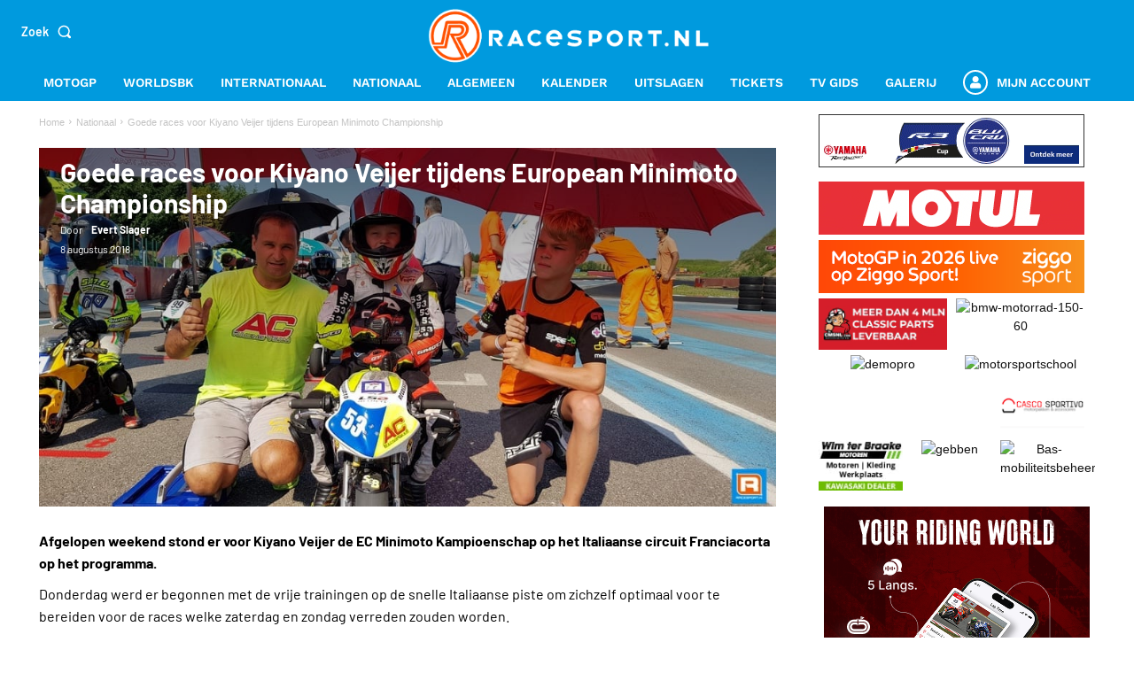

--- FILE ---
content_type: text/html; charset=utf-8
request_url: https://www.google.com/recaptcha/api2/anchor?ar=1&k=6LcYilUqAAAAAGfzMhcvu2Tu9JlRL5PwyRkaV8tX&co=aHR0cHM6Ly93d3cucmFjZXNwb3J0Lm5sOjQ0Mw..&hl=en&v=PoyoqOPhxBO7pBk68S4YbpHZ&size=invisible&anchor-ms=20000&execute-ms=30000&cb=nad9nwlnky6m
body_size: 48768
content:
<!DOCTYPE HTML><html dir="ltr" lang="en"><head><meta http-equiv="Content-Type" content="text/html; charset=UTF-8">
<meta http-equiv="X-UA-Compatible" content="IE=edge">
<title>reCAPTCHA</title>
<style type="text/css">
/* cyrillic-ext */
@font-face {
  font-family: 'Roboto';
  font-style: normal;
  font-weight: 400;
  font-stretch: 100%;
  src: url(//fonts.gstatic.com/s/roboto/v48/KFO7CnqEu92Fr1ME7kSn66aGLdTylUAMa3GUBHMdazTgWw.woff2) format('woff2');
  unicode-range: U+0460-052F, U+1C80-1C8A, U+20B4, U+2DE0-2DFF, U+A640-A69F, U+FE2E-FE2F;
}
/* cyrillic */
@font-face {
  font-family: 'Roboto';
  font-style: normal;
  font-weight: 400;
  font-stretch: 100%;
  src: url(//fonts.gstatic.com/s/roboto/v48/KFO7CnqEu92Fr1ME7kSn66aGLdTylUAMa3iUBHMdazTgWw.woff2) format('woff2');
  unicode-range: U+0301, U+0400-045F, U+0490-0491, U+04B0-04B1, U+2116;
}
/* greek-ext */
@font-face {
  font-family: 'Roboto';
  font-style: normal;
  font-weight: 400;
  font-stretch: 100%;
  src: url(//fonts.gstatic.com/s/roboto/v48/KFO7CnqEu92Fr1ME7kSn66aGLdTylUAMa3CUBHMdazTgWw.woff2) format('woff2');
  unicode-range: U+1F00-1FFF;
}
/* greek */
@font-face {
  font-family: 'Roboto';
  font-style: normal;
  font-weight: 400;
  font-stretch: 100%;
  src: url(//fonts.gstatic.com/s/roboto/v48/KFO7CnqEu92Fr1ME7kSn66aGLdTylUAMa3-UBHMdazTgWw.woff2) format('woff2');
  unicode-range: U+0370-0377, U+037A-037F, U+0384-038A, U+038C, U+038E-03A1, U+03A3-03FF;
}
/* math */
@font-face {
  font-family: 'Roboto';
  font-style: normal;
  font-weight: 400;
  font-stretch: 100%;
  src: url(//fonts.gstatic.com/s/roboto/v48/KFO7CnqEu92Fr1ME7kSn66aGLdTylUAMawCUBHMdazTgWw.woff2) format('woff2');
  unicode-range: U+0302-0303, U+0305, U+0307-0308, U+0310, U+0312, U+0315, U+031A, U+0326-0327, U+032C, U+032F-0330, U+0332-0333, U+0338, U+033A, U+0346, U+034D, U+0391-03A1, U+03A3-03A9, U+03B1-03C9, U+03D1, U+03D5-03D6, U+03F0-03F1, U+03F4-03F5, U+2016-2017, U+2034-2038, U+203C, U+2040, U+2043, U+2047, U+2050, U+2057, U+205F, U+2070-2071, U+2074-208E, U+2090-209C, U+20D0-20DC, U+20E1, U+20E5-20EF, U+2100-2112, U+2114-2115, U+2117-2121, U+2123-214F, U+2190, U+2192, U+2194-21AE, U+21B0-21E5, U+21F1-21F2, U+21F4-2211, U+2213-2214, U+2216-22FF, U+2308-230B, U+2310, U+2319, U+231C-2321, U+2336-237A, U+237C, U+2395, U+239B-23B7, U+23D0, U+23DC-23E1, U+2474-2475, U+25AF, U+25B3, U+25B7, U+25BD, U+25C1, U+25CA, U+25CC, U+25FB, U+266D-266F, U+27C0-27FF, U+2900-2AFF, U+2B0E-2B11, U+2B30-2B4C, U+2BFE, U+3030, U+FF5B, U+FF5D, U+1D400-1D7FF, U+1EE00-1EEFF;
}
/* symbols */
@font-face {
  font-family: 'Roboto';
  font-style: normal;
  font-weight: 400;
  font-stretch: 100%;
  src: url(//fonts.gstatic.com/s/roboto/v48/KFO7CnqEu92Fr1ME7kSn66aGLdTylUAMaxKUBHMdazTgWw.woff2) format('woff2');
  unicode-range: U+0001-000C, U+000E-001F, U+007F-009F, U+20DD-20E0, U+20E2-20E4, U+2150-218F, U+2190, U+2192, U+2194-2199, U+21AF, U+21E6-21F0, U+21F3, U+2218-2219, U+2299, U+22C4-22C6, U+2300-243F, U+2440-244A, U+2460-24FF, U+25A0-27BF, U+2800-28FF, U+2921-2922, U+2981, U+29BF, U+29EB, U+2B00-2BFF, U+4DC0-4DFF, U+FFF9-FFFB, U+10140-1018E, U+10190-1019C, U+101A0, U+101D0-101FD, U+102E0-102FB, U+10E60-10E7E, U+1D2C0-1D2D3, U+1D2E0-1D37F, U+1F000-1F0FF, U+1F100-1F1AD, U+1F1E6-1F1FF, U+1F30D-1F30F, U+1F315, U+1F31C, U+1F31E, U+1F320-1F32C, U+1F336, U+1F378, U+1F37D, U+1F382, U+1F393-1F39F, U+1F3A7-1F3A8, U+1F3AC-1F3AF, U+1F3C2, U+1F3C4-1F3C6, U+1F3CA-1F3CE, U+1F3D4-1F3E0, U+1F3ED, U+1F3F1-1F3F3, U+1F3F5-1F3F7, U+1F408, U+1F415, U+1F41F, U+1F426, U+1F43F, U+1F441-1F442, U+1F444, U+1F446-1F449, U+1F44C-1F44E, U+1F453, U+1F46A, U+1F47D, U+1F4A3, U+1F4B0, U+1F4B3, U+1F4B9, U+1F4BB, U+1F4BF, U+1F4C8-1F4CB, U+1F4D6, U+1F4DA, U+1F4DF, U+1F4E3-1F4E6, U+1F4EA-1F4ED, U+1F4F7, U+1F4F9-1F4FB, U+1F4FD-1F4FE, U+1F503, U+1F507-1F50B, U+1F50D, U+1F512-1F513, U+1F53E-1F54A, U+1F54F-1F5FA, U+1F610, U+1F650-1F67F, U+1F687, U+1F68D, U+1F691, U+1F694, U+1F698, U+1F6AD, U+1F6B2, U+1F6B9-1F6BA, U+1F6BC, U+1F6C6-1F6CF, U+1F6D3-1F6D7, U+1F6E0-1F6EA, U+1F6F0-1F6F3, U+1F6F7-1F6FC, U+1F700-1F7FF, U+1F800-1F80B, U+1F810-1F847, U+1F850-1F859, U+1F860-1F887, U+1F890-1F8AD, U+1F8B0-1F8BB, U+1F8C0-1F8C1, U+1F900-1F90B, U+1F93B, U+1F946, U+1F984, U+1F996, U+1F9E9, U+1FA00-1FA6F, U+1FA70-1FA7C, U+1FA80-1FA89, U+1FA8F-1FAC6, U+1FACE-1FADC, U+1FADF-1FAE9, U+1FAF0-1FAF8, U+1FB00-1FBFF;
}
/* vietnamese */
@font-face {
  font-family: 'Roboto';
  font-style: normal;
  font-weight: 400;
  font-stretch: 100%;
  src: url(//fonts.gstatic.com/s/roboto/v48/KFO7CnqEu92Fr1ME7kSn66aGLdTylUAMa3OUBHMdazTgWw.woff2) format('woff2');
  unicode-range: U+0102-0103, U+0110-0111, U+0128-0129, U+0168-0169, U+01A0-01A1, U+01AF-01B0, U+0300-0301, U+0303-0304, U+0308-0309, U+0323, U+0329, U+1EA0-1EF9, U+20AB;
}
/* latin-ext */
@font-face {
  font-family: 'Roboto';
  font-style: normal;
  font-weight: 400;
  font-stretch: 100%;
  src: url(//fonts.gstatic.com/s/roboto/v48/KFO7CnqEu92Fr1ME7kSn66aGLdTylUAMa3KUBHMdazTgWw.woff2) format('woff2');
  unicode-range: U+0100-02BA, U+02BD-02C5, U+02C7-02CC, U+02CE-02D7, U+02DD-02FF, U+0304, U+0308, U+0329, U+1D00-1DBF, U+1E00-1E9F, U+1EF2-1EFF, U+2020, U+20A0-20AB, U+20AD-20C0, U+2113, U+2C60-2C7F, U+A720-A7FF;
}
/* latin */
@font-face {
  font-family: 'Roboto';
  font-style: normal;
  font-weight: 400;
  font-stretch: 100%;
  src: url(//fonts.gstatic.com/s/roboto/v48/KFO7CnqEu92Fr1ME7kSn66aGLdTylUAMa3yUBHMdazQ.woff2) format('woff2');
  unicode-range: U+0000-00FF, U+0131, U+0152-0153, U+02BB-02BC, U+02C6, U+02DA, U+02DC, U+0304, U+0308, U+0329, U+2000-206F, U+20AC, U+2122, U+2191, U+2193, U+2212, U+2215, U+FEFF, U+FFFD;
}
/* cyrillic-ext */
@font-face {
  font-family: 'Roboto';
  font-style: normal;
  font-weight: 500;
  font-stretch: 100%;
  src: url(//fonts.gstatic.com/s/roboto/v48/KFO7CnqEu92Fr1ME7kSn66aGLdTylUAMa3GUBHMdazTgWw.woff2) format('woff2');
  unicode-range: U+0460-052F, U+1C80-1C8A, U+20B4, U+2DE0-2DFF, U+A640-A69F, U+FE2E-FE2F;
}
/* cyrillic */
@font-face {
  font-family: 'Roboto';
  font-style: normal;
  font-weight: 500;
  font-stretch: 100%;
  src: url(//fonts.gstatic.com/s/roboto/v48/KFO7CnqEu92Fr1ME7kSn66aGLdTylUAMa3iUBHMdazTgWw.woff2) format('woff2');
  unicode-range: U+0301, U+0400-045F, U+0490-0491, U+04B0-04B1, U+2116;
}
/* greek-ext */
@font-face {
  font-family: 'Roboto';
  font-style: normal;
  font-weight: 500;
  font-stretch: 100%;
  src: url(//fonts.gstatic.com/s/roboto/v48/KFO7CnqEu92Fr1ME7kSn66aGLdTylUAMa3CUBHMdazTgWw.woff2) format('woff2');
  unicode-range: U+1F00-1FFF;
}
/* greek */
@font-face {
  font-family: 'Roboto';
  font-style: normal;
  font-weight: 500;
  font-stretch: 100%;
  src: url(//fonts.gstatic.com/s/roboto/v48/KFO7CnqEu92Fr1ME7kSn66aGLdTylUAMa3-UBHMdazTgWw.woff2) format('woff2');
  unicode-range: U+0370-0377, U+037A-037F, U+0384-038A, U+038C, U+038E-03A1, U+03A3-03FF;
}
/* math */
@font-face {
  font-family: 'Roboto';
  font-style: normal;
  font-weight: 500;
  font-stretch: 100%;
  src: url(//fonts.gstatic.com/s/roboto/v48/KFO7CnqEu92Fr1ME7kSn66aGLdTylUAMawCUBHMdazTgWw.woff2) format('woff2');
  unicode-range: U+0302-0303, U+0305, U+0307-0308, U+0310, U+0312, U+0315, U+031A, U+0326-0327, U+032C, U+032F-0330, U+0332-0333, U+0338, U+033A, U+0346, U+034D, U+0391-03A1, U+03A3-03A9, U+03B1-03C9, U+03D1, U+03D5-03D6, U+03F0-03F1, U+03F4-03F5, U+2016-2017, U+2034-2038, U+203C, U+2040, U+2043, U+2047, U+2050, U+2057, U+205F, U+2070-2071, U+2074-208E, U+2090-209C, U+20D0-20DC, U+20E1, U+20E5-20EF, U+2100-2112, U+2114-2115, U+2117-2121, U+2123-214F, U+2190, U+2192, U+2194-21AE, U+21B0-21E5, U+21F1-21F2, U+21F4-2211, U+2213-2214, U+2216-22FF, U+2308-230B, U+2310, U+2319, U+231C-2321, U+2336-237A, U+237C, U+2395, U+239B-23B7, U+23D0, U+23DC-23E1, U+2474-2475, U+25AF, U+25B3, U+25B7, U+25BD, U+25C1, U+25CA, U+25CC, U+25FB, U+266D-266F, U+27C0-27FF, U+2900-2AFF, U+2B0E-2B11, U+2B30-2B4C, U+2BFE, U+3030, U+FF5B, U+FF5D, U+1D400-1D7FF, U+1EE00-1EEFF;
}
/* symbols */
@font-face {
  font-family: 'Roboto';
  font-style: normal;
  font-weight: 500;
  font-stretch: 100%;
  src: url(//fonts.gstatic.com/s/roboto/v48/KFO7CnqEu92Fr1ME7kSn66aGLdTylUAMaxKUBHMdazTgWw.woff2) format('woff2');
  unicode-range: U+0001-000C, U+000E-001F, U+007F-009F, U+20DD-20E0, U+20E2-20E4, U+2150-218F, U+2190, U+2192, U+2194-2199, U+21AF, U+21E6-21F0, U+21F3, U+2218-2219, U+2299, U+22C4-22C6, U+2300-243F, U+2440-244A, U+2460-24FF, U+25A0-27BF, U+2800-28FF, U+2921-2922, U+2981, U+29BF, U+29EB, U+2B00-2BFF, U+4DC0-4DFF, U+FFF9-FFFB, U+10140-1018E, U+10190-1019C, U+101A0, U+101D0-101FD, U+102E0-102FB, U+10E60-10E7E, U+1D2C0-1D2D3, U+1D2E0-1D37F, U+1F000-1F0FF, U+1F100-1F1AD, U+1F1E6-1F1FF, U+1F30D-1F30F, U+1F315, U+1F31C, U+1F31E, U+1F320-1F32C, U+1F336, U+1F378, U+1F37D, U+1F382, U+1F393-1F39F, U+1F3A7-1F3A8, U+1F3AC-1F3AF, U+1F3C2, U+1F3C4-1F3C6, U+1F3CA-1F3CE, U+1F3D4-1F3E0, U+1F3ED, U+1F3F1-1F3F3, U+1F3F5-1F3F7, U+1F408, U+1F415, U+1F41F, U+1F426, U+1F43F, U+1F441-1F442, U+1F444, U+1F446-1F449, U+1F44C-1F44E, U+1F453, U+1F46A, U+1F47D, U+1F4A3, U+1F4B0, U+1F4B3, U+1F4B9, U+1F4BB, U+1F4BF, U+1F4C8-1F4CB, U+1F4D6, U+1F4DA, U+1F4DF, U+1F4E3-1F4E6, U+1F4EA-1F4ED, U+1F4F7, U+1F4F9-1F4FB, U+1F4FD-1F4FE, U+1F503, U+1F507-1F50B, U+1F50D, U+1F512-1F513, U+1F53E-1F54A, U+1F54F-1F5FA, U+1F610, U+1F650-1F67F, U+1F687, U+1F68D, U+1F691, U+1F694, U+1F698, U+1F6AD, U+1F6B2, U+1F6B9-1F6BA, U+1F6BC, U+1F6C6-1F6CF, U+1F6D3-1F6D7, U+1F6E0-1F6EA, U+1F6F0-1F6F3, U+1F6F7-1F6FC, U+1F700-1F7FF, U+1F800-1F80B, U+1F810-1F847, U+1F850-1F859, U+1F860-1F887, U+1F890-1F8AD, U+1F8B0-1F8BB, U+1F8C0-1F8C1, U+1F900-1F90B, U+1F93B, U+1F946, U+1F984, U+1F996, U+1F9E9, U+1FA00-1FA6F, U+1FA70-1FA7C, U+1FA80-1FA89, U+1FA8F-1FAC6, U+1FACE-1FADC, U+1FADF-1FAE9, U+1FAF0-1FAF8, U+1FB00-1FBFF;
}
/* vietnamese */
@font-face {
  font-family: 'Roboto';
  font-style: normal;
  font-weight: 500;
  font-stretch: 100%;
  src: url(//fonts.gstatic.com/s/roboto/v48/KFO7CnqEu92Fr1ME7kSn66aGLdTylUAMa3OUBHMdazTgWw.woff2) format('woff2');
  unicode-range: U+0102-0103, U+0110-0111, U+0128-0129, U+0168-0169, U+01A0-01A1, U+01AF-01B0, U+0300-0301, U+0303-0304, U+0308-0309, U+0323, U+0329, U+1EA0-1EF9, U+20AB;
}
/* latin-ext */
@font-face {
  font-family: 'Roboto';
  font-style: normal;
  font-weight: 500;
  font-stretch: 100%;
  src: url(//fonts.gstatic.com/s/roboto/v48/KFO7CnqEu92Fr1ME7kSn66aGLdTylUAMa3KUBHMdazTgWw.woff2) format('woff2');
  unicode-range: U+0100-02BA, U+02BD-02C5, U+02C7-02CC, U+02CE-02D7, U+02DD-02FF, U+0304, U+0308, U+0329, U+1D00-1DBF, U+1E00-1E9F, U+1EF2-1EFF, U+2020, U+20A0-20AB, U+20AD-20C0, U+2113, U+2C60-2C7F, U+A720-A7FF;
}
/* latin */
@font-face {
  font-family: 'Roboto';
  font-style: normal;
  font-weight: 500;
  font-stretch: 100%;
  src: url(//fonts.gstatic.com/s/roboto/v48/KFO7CnqEu92Fr1ME7kSn66aGLdTylUAMa3yUBHMdazQ.woff2) format('woff2');
  unicode-range: U+0000-00FF, U+0131, U+0152-0153, U+02BB-02BC, U+02C6, U+02DA, U+02DC, U+0304, U+0308, U+0329, U+2000-206F, U+20AC, U+2122, U+2191, U+2193, U+2212, U+2215, U+FEFF, U+FFFD;
}
/* cyrillic-ext */
@font-face {
  font-family: 'Roboto';
  font-style: normal;
  font-weight: 900;
  font-stretch: 100%;
  src: url(//fonts.gstatic.com/s/roboto/v48/KFO7CnqEu92Fr1ME7kSn66aGLdTylUAMa3GUBHMdazTgWw.woff2) format('woff2');
  unicode-range: U+0460-052F, U+1C80-1C8A, U+20B4, U+2DE0-2DFF, U+A640-A69F, U+FE2E-FE2F;
}
/* cyrillic */
@font-face {
  font-family: 'Roboto';
  font-style: normal;
  font-weight: 900;
  font-stretch: 100%;
  src: url(//fonts.gstatic.com/s/roboto/v48/KFO7CnqEu92Fr1ME7kSn66aGLdTylUAMa3iUBHMdazTgWw.woff2) format('woff2');
  unicode-range: U+0301, U+0400-045F, U+0490-0491, U+04B0-04B1, U+2116;
}
/* greek-ext */
@font-face {
  font-family: 'Roboto';
  font-style: normal;
  font-weight: 900;
  font-stretch: 100%;
  src: url(//fonts.gstatic.com/s/roboto/v48/KFO7CnqEu92Fr1ME7kSn66aGLdTylUAMa3CUBHMdazTgWw.woff2) format('woff2');
  unicode-range: U+1F00-1FFF;
}
/* greek */
@font-face {
  font-family: 'Roboto';
  font-style: normal;
  font-weight: 900;
  font-stretch: 100%;
  src: url(//fonts.gstatic.com/s/roboto/v48/KFO7CnqEu92Fr1ME7kSn66aGLdTylUAMa3-UBHMdazTgWw.woff2) format('woff2');
  unicode-range: U+0370-0377, U+037A-037F, U+0384-038A, U+038C, U+038E-03A1, U+03A3-03FF;
}
/* math */
@font-face {
  font-family: 'Roboto';
  font-style: normal;
  font-weight: 900;
  font-stretch: 100%;
  src: url(//fonts.gstatic.com/s/roboto/v48/KFO7CnqEu92Fr1ME7kSn66aGLdTylUAMawCUBHMdazTgWw.woff2) format('woff2');
  unicode-range: U+0302-0303, U+0305, U+0307-0308, U+0310, U+0312, U+0315, U+031A, U+0326-0327, U+032C, U+032F-0330, U+0332-0333, U+0338, U+033A, U+0346, U+034D, U+0391-03A1, U+03A3-03A9, U+03B1-03C9, U+03D1, U+03D5-03D6, U+03F0-03F1, U+03F4-03F5, U+2016-2017, U+2034-2038, U+203C, U+2040, U+2043, U+2047, U+2050, U+2057, U+205F, U+2070-2071, U+2074-208E, U+2090-209C, U+20D0-20DC, U+20E1, U+20E5-20EF, U+2100-2112, U+2114-2115, U+2117-2121, U+2123-214F, U+2190, U+2192, U+2194-21AE, U+21B0-21E5, U+21F1-21F2, U+21F4-2211, U+2213-2214, U+2216-22FF, U+2308-230B, U+2310, U+2319, U+231C-2321, U+2336-237A, U+237C, U+2395, U+239B-23B7, U+23D0, U+23DC-23E1, U+2474-2475, U+25AF, U+25B3, U+25B7, U+25BD, U+25C1, U+25CA, U+25CC, U+25FB, U+266D-266F, U+27C0-27FF, U+2900-2AFF, U+2B0E-2B11, U+2B30-2B4C, U+2BFE, U+3030, U+FF5B, U+FF5D, U+1D400-1D7FF, U+1EE00-1EEFF;
}
/* symbols */
@font-face {
  font-family: 'Roboto';
  font-style: normal;
  font-weight: 900;
  font-stretch: 100%;
  src: url(//fonts.gstatic.com/s/roboto/v48/KFO7CnqEu92Fr1ME7kSn66aGLdTylUAMaxKUBHMdazTgWw.woff2) format('woff2');
  unicode-range: U+0001-000C, U+000E-001F, U+007F-009F, U+20DD-20E0, U+20E2-20E4, U+2150-218F, U+2190, U+2192, U+2194-2199, U+21AF, U+21E6-21F0, U+21F3, U+2218-2219, U+2299, U+22C4-22C6, U+2300-243F, U+2440-244A, U+2460-24FF, U+25A0-27BF, U+2800-28FF, U+2921-2922, U+2981, U+29BF, U+29EB, U+2B00-2BFF, U+4DC0-4DFF, U+FFF9-FFFB, U+10140-1018E, U+10190-1019C, U+101A0, U+101D0-101FD, U+102E0-102FB, U+10E60-10E7E, U+1D2C0-1D2D3, U+1D2E0-1D37F, U+1F000-1F0FF, U+1F100-1F1AD, U+1F1E6-1F1FF, U+1F30D-1F30F, U+1F315, U+1F31C, U+1F31E, U+1F320-1F32C, U+1F336, U+1F378, U+1F37D, U+1F382, U+1F393-1F39F, U+1F3A7-1F3A8, U+1F3AC-1F3AF, U+1F3C2, U+1F3C4-1F3C6, U+1F3CA-1F3CE, U+1F3D4-1F3E0, U+1F3ED, U+1F3F1-1F3F3, U+1F3F5-1F3F7, U+1F408, U+1F415, U+1F41F, U+1F426, U+1F43F, U+1F441-1F442, U+1F444, U+1F446-1F449, U+1F44C-1F44E, U+1F453, U+1F46A, U+1F47D, U+1F4A3, U+1F4B0, U+1F4B3, U+1F4B9, U+1F4BB, U+1F4BF, U+1F4C8-1F4CB, U+1F4D6, U+1F4DA, U+1F4DF, U+1F4E3-1F4E6, U+1F4EA-1F4ED, U+1F4F7, U+1F4F9-1F4FB, U+1F4FD-1F4FE, U+1F503, U+1F507-1F50B, U+1F50D, U+1F512-1F513, U+1F53E-1F54A, U+1F54F-1F5FA, U+1F610, U+1F650-1F67F, U+1F687, U+1F68D, U+1F691, U+1F694, U+1F698, U+1F6AD, U+1F6B2, U+1F6B9-1F6BA, U+1F6BC, U+1F6C6-1F6CF, U+1F6D3-1F6D7, U+1F6E0-1F6EA, U+1F6F0-1F6F3, U+1F6F7-1F6FC, U+1F700-1F7FF, U+1F800-1F80B, U+1F810-1F847, U+1F850-1F859, U+1F860-1F887, U+1F890-1F8AD, U+1F8B0-1F8BB, U+1F8C0-1F8C1, U+1F900-1F90B, U+1F93B, U+1F946, U+1F984, U+1F996, U+1F9E9, U+1FA00-1FA6F, U+1FA70-1FA7C, U+1FA80-1FA89, U+1FA8F-1FAC6, U+1FACE-1FADC, U+1FADF-1FAE9, U+1FAF0-1FAF8, U+1FB00-1FBFF;
}
/* vietnamese */
@font-face {
  font-family: 'Roboto';
  font-style: normal;
  font-weight: 900;
  font-stretch: 100%;
  src: url(//fonts.gstatic.com/s/roboto/v48/KFO7CnqEu92Fr1ME7kSn66aGLdTylUAMa3OUBHMdazTgWw.woff2) format('woff2');
  unicode-range: U+0102-0103, U+0110-0111, U+0128-0129, U+0168-0169, U+01A0-01A1, U+01AF-01B0, U+0300-0301, U+0303-0304, U+0308-0309, U+0323, U+0329, U+1EA0-1EF9, U+20AB;
}
/* latin-ext */
@font-face {
  font-family: 'Roboto';
  font-style: normal;
  font-weight: 900;
  font-stretch: 100%;
  src: url(//fonts.gstatic.com/s/roboto/v48/KFO7CnqEu92Fr1ME7kSn66aGLdTylUAMa3KUBHMdazTgWw.woff2) format('woff2');
  unicode-range: U+0100-02BA, U+02BD-02C5, U+02C7-02CC, U+02CE-02D7, U+02DD-02FF, U+0304, U+0308, U+0329, U+1D00-1DBF, U+1E00-1E9F, U+1EF2-1EFF, U+2020, U+20A0-20AB, U+20AD-20C0, U+2113, U+2C60-2C7F, U+A720-A7FF;
}
/* latin */
@font-face {
  font-family: 'Roboto';
  font-style: normal;
  font-weight: 900;
  font-stretch: 100%;
  src: url(//fonts.gstatic.com/s/roboto/v48/KFO7CnqEu92Fr1ME7kSn66aGLdTylUAMa3yUBHMdazQ.woff2) format('woff2');
  unicode-range: U+0000-00FF, U+0131, U+0152-0153, U+02BB-02BC, U+02C6, U+02DA, U+02DC, U+0304, U+0308, U+0329, U+2000-206F, U+20AC, U+2122, U+2191, U+2193, U+2212, U+2215, U+FEFF, U+FFFD;
}

</style>
<link rel="stylesheet" type="text/css" href="https://www.gstatic.com/recaptcha/releases/PoyoqOPhxBO7pBk68S4YbpHZ/styles__ltr.css">
<script nonce="7JBv8C8xGACeuocoDR3gVA" type="text/javascript">window['__recaptcha_api'] = 'https://www.google.com/recaptcha/api2/';</script>
<script type="text/javascript" src="https://www.gstatic.com/recaptcha/releases/PoyoqOPhxBO7pBk68S4YbpHZ/recaptcha__en.js" nonce="7JBv8C8xGACeuocoDR3gVA">
      
    </script></head>
<body><div id="rc-anchor-alert" class="rc-anchor-alert"></div>
<input type="hidden" id="recaptcha-token" value="[base64]">
<script type="text/javascript" nonce="7JBv8C8xGACeuocoDR3gVA">
      recaptcha.anchor.Main.init("[\x22ainput\x22,[\x22bgdata\x22,\x22\x22,\[base64]/[base64]/[base64]/[base64]/[base64]/[base64]/KGcoTywyNTMsTy5PKSxVRyhPLEMpKTpnKE8sMjUzLEMpLE8pKSxsKSksTykpfSxieT1mdW5jdGlvbihDLE8sdSxsKXtmb3IobD0odT1SKEMpLDApO08+MDtPLS0pbD1sPDw4fFooQyk7ZyhDLHUsbCl9LFVHPWZ1bmN0aW9uKEMsTyl7Qy5pLmxlbmd0aD4xMDQ/[base64]/[base64]/[base64]/[base64]/[base64]/[base64]/[base64]\\u003d\x22,\[base64]\\u003d\x22,\x22AcOiJzAcCGUnQcOZOQYTegPDtnFrw5lUcC1fTcO8Q33Cs3Nnw6B7w7JfaHpOw6rCgMKgX1Rowplsw79xw4LDqhPDvVvDkcKoZgrCu1/[base64]/CmTLCm3RidgQ4w5zCkSYTwr/Cj8O/worDkU8+wq8kLxXCgzd4wqfDucOOFDHCn8OTWBPCjyvCmMOow7TCh8K+wrLDscOLbHDCiMKQBjUkBMKKwrTDlwI4XXorQ8KVD8KYVmHChnDCuMOPcxzCoMKzPcOda8KWwrJRLMOlaMOMPyF6M8K8wrBEQ2DDocOya8OUC8O1XmnDh8OYw5fCv8OAPF/DgTNDw7M5w7PDkcKKw6hPwqhqw5nCk8OkwrM7w7ovw7sFw7LCi8KlwpXDnQLCvsODPzPDnGDCoBTDryXCjsOOLcOOAcOCw4bCnsKAbx7ClMO4w7ACVH/ChcOEZMKXJ8OhdcOsYH3CjRbDuw/DiTEcGmgFcloww64Kw5LChxbDjcKUQnMmBQvDh8K6w5k0w4dWQxTCuMO9wrnDt8OGw73CjRDDvMOdw5YnwqTDqMKVw6B2ARzDlMKUYsKTF8K9QcKHA8Kqe8KOchtRbCDCkEnCu8O/[base64]/[base64]/Ctj7ChcKhbcKfcBVbaQRlw5zCrDkZw7vDnsKyw5XDgQpDNWHCkcO5GMKwwplAR30iTMKnaMOsACdnQXXDvsKkXV9nwpd/wrIlEMK7w5LDs8K8OsO4w58XEsOuwqTDp0rDqhVtFQlMJcOQw6YTw7pVfUsMw5PDnUvCjMOSMMOeVDnDicOlw7QEw7ZMWsOSD2PDg33CssOfw5JJRcKjY1gEw5nCqMO/w5tFw5DDpsKnUcOOPxRQwpJQIHRWwptywqPDjV/DqSjCgcK2w7/Dv8K8WG/Dm8K6cG5Ew4LDoGBQwoAFWXBGw7LCgMKUw5nDscKGIcKHwo7CtsKke8ODasKzPcOzwpp/Q8OhOMOMKsOKAnDCk3nCj2bCpsOzExfCgMKVZ1PDk8ORDsKMRcK0AMOjwrrDqG/DpsOKwq8+E8OkVsOcAlgiJ8Ogw7nClMOuw7gFwqXDkSDClMOlZyrDk8KYdEBEwqrCm8KZw7Q4wpvDgSvDncOwwrx1wpvCsMO/AcOdwoxnWG0pEG/DrsK2H8Krwp7CrSvDocKgwq3ClcKBwprDs3YMADbCuhjCnFgiPCZqwoAPesKwOVlww53CjirDhn7CrcKCLMKxwpcVWcOywq3CsErDtAI4w5rCn8K5QHUDwrrCvGVHXcKSJF3DrcOdBcOuwqsJwq0Kwqwkw6zDgxTCuMKRw6sNw7vCicKfw6laVybCsB7Cj8O/woNFw4/CrU/Ci8O7wqXCnxp3dMK+wqB7w7o8w6BKSHnDg1leXx/CssOgwovCqENGwo4/w7gBwoPChcOTUcK8PXvDscOUw7zDvcOgDcK4RTvDqTlAS8KJI1hXw6vDrn7DncKIwqgxADQWw6ogw4jCrMOywpXDpcKMw5IGDsOQw6tEwqHDl8OcOcKOwpQse3/[base64]/csOrwpzCgXfChk5gwqfDvMOWw6XDrmvDkcOlw4LChsOcFcKKN8K1YcKiw4nDl8OTRMKow7fCncOywpMlShPDsXjDoh9ww55nL8OMwp9jDcOGw6QrSMKzAMOlw7Usw6BiciXCv8KYZG3Dmi7CsSbCi8KeNsKBwpM8wpnDqypJMg8jw69/wosvN8KIVFLCsDhAczDDusKJwqtwbsKBacKkwocsTsOlwqxZFHtAwqHDl8KZZAfDmMOBwp7CnsK8Vw13w4p+OzFZLyzDmCdMSH1Xwr/DmnU8dnlZSMOdw7/DlMKGwqPDrUN9Dn/[base64]/CncKJw5zCoi7DjcOcwq0uZsKVVcKfYz0kwqTDpwDDr8KfVCJuRmAvQgzCvABibVEjw6MXagc6U8Khwp8Mw5XCssO8w5/DhMOQJD4XwqDCgMODOUI7wpDDv3gUMMKkWHhoZyrDucOww5vDkcOdaMOdKF8uwrZ/SxDChsOiB37CrMOqRMKddm/CisKLKhMPIsO0YXHDvcOJZMKIwoTCjSxWw4nDkEUgB8K5McOkXXN2wqrDixx2w5stTx4SIFgNS8K/[base64]/Doy9nY8O8w7pCwpzCjz3CnjzDt8KOwql9ME02FcOJYBbCnMO9XxvDkcOxwoxVwogGMcOaw7ZGc8OfaTZ/bMOUwrXDujEiw5fCgxDDhUPConHDpMONwo5gw4jCnyDDvyZmw44gw5LDgsOiw7QsN3PCi8KcbWdYdVN1wqlGB33Cm8OyeMKeWHoKwqA/wp0oHcOKacKOw5bCkMKaw4/Dgn0pVcK0RHDDnncLIiEBw5VsWX9VYMKePzoaQ1ATZk1cYDwdL8OWJw1Kwo3DoGLDqsKkw7oBw7zDpULDl3xqYcOOw57Chh4IDsKjA3LCm8Oqw50ew5fCjykFwofCjsKhwrbDkcOeesK4wrrDhU9ETcOCw5FEwr0dw6ZNFU8cNx0NOMKGwrnDtMKqOsK1wqjCgUFyw4/Cu0gdwpl6w6YWw6wma8OjK8O1wqEVb8OnwqodRhwOwqw3NW1gw54kC8O4wprDohbDq8KowrvDpTLCrirCkMOqfcKQOMKGwoMiwo4sCMKuwrwqRMKewp0Dw6/DiiXDkUpzaBvDrAQfP8KBwqbDmMOsABrCgmMxwosHw5xqwofCvxZVS2PCoMKQwqk9wprCosKkw7s+FUtqwo7DvcO2worDsMKDwq4SRsKNw5HDusKtTsOjLsOOEUVCI8Obw5XDlAcBwrPDjVszw65hw73DtSVsYcKaIsK+QMOKaMO/woMDBcO+HzfDl8OMP8K9w5slNETDsMKWwrvDpAHDjXcWaFtwH1cMwpHDuWbDnU3DtsOhDXfDtEPDk0TChjXCr8K3wrErw68/[base64]/CpkjCr8KwacOiwpkMCMKYKMOKXcOeKcKBHWrCkmRPC8KjScKObycewqLDqcOSwoEtD8OGYnnDpsO9w7nCrXsJWsKrwogbw5V/[base64]/Dj1JLw4Y2F8Orbj5ZbsKIwrNBcwPCrHTDpiTCjAjCi21iwq8Kw4TDiC3CoQwwwoRQw7XCtjXDv8OVcn3CmVTCj8Ozw6LDsMOASlPDnsO7w6gjwoDDhcO5w5TDqyJMHBs5w7hrw4wDCy/[base64]/[base64]/w593wr3CjsOpw59CE8KbfcKOw77DrMKGZsKqwqbCpHrCrHnCiybCgUJRw6RHZcKmw65naX01wqHDtHZcRDLDqyjCsMOiMFwow4jChjbCgnoGw4FDw5bClMOcwqI6eMKBJ8KTdMKEw7sxwojDjhNUDsK1HMKuw7/CnsKmwpPDgMKJaMKGw6DCqMOhw6LCgMK9w4Qlwql5EzwIZcO2w67CmsOiQUUFPQEAwp17RzDCqcOJZ8Opw4PCh8O2w5fDjcOgHsOQOATDp8KDOsOJWgXDiMOJwp89wrHDv8OXw47DoxbChX/Du8ORbxjDpWTCkV91wofClsO7w4IVw63CicKzRsOiwrvClcOWw6xtbMKDw6vDvzbDoB7DrynDkDLDvsOPa8OEwrfDisO/[base64]/CjsK9w4TDlETCl0k2ayZoDcKKAVfDpTU7w4vCpsKfb8OrwppaA8Khw7bCscKbwqgiw4nDucOPw4jDqsKaZMKOfRDCr8KQw5XCpx/DrzjDrsKLwpjCpx8Mwopvw5Mcw7rClsOUVzcZcF7DqMO/PjbCjMOvw6jDillvwqbDmVvCksKvwqrCmRHCkDc0X38gw5PCtErCuWQfZMOTwqF6HwTDm0s4DMKrwprDoVciw5zCkcKLTGTCiGDDusOVb8O8fD7Dp8OHAG8IXm9eQXYHw5DCt0jChmxWw4rCvXHCpHxfEsKswrXDlF/Dr3UMw67Dm8OnPQjCicKifcOAfk40azPDvwBZwqU/wrnDmjDDiCgqwqbDocKsfsKLPMKpw7HCnMKEw6lpWsO0IsKxf23CrgjDth01FT7CtcOmwo16L3dgwrjDi3AxdjnCm1ZAMMK2W09jw57CiiTChlogw4dtwrJRLgrDl8KFNXoLCBlhw7zDoT9iwpDDk8OnfibCucKVw4fDnVXClG/CusKiwoHCtsKYw6o9asOHwrTCimHCvV7Cs1rCryQ8w41rw7TCkwjDjwcdBMKAeMK0wqpJw6drLS3Cni1Lwox8AMKuMiJKw4UiwqlzwqFDw7LChsOawpvDqMKCwopyw5J/w6DDu8KyVhrCnsOEc8OHw6xPRcKufykYw55Sw6HCo8KHO1F9wpR7wobCg21pwqNdPBEAOcKjClPCusO4wp7Dt3jChAFnfz4qYsKeXsKpw6PDhQtWdX3Cl8OrFcOfBE5wKSRzw7DCm3sOEEQdw47DssOZwoNWwqjDtEcQXDdSw5jDkxA1wr3DnMOlw5QJw48vdH/CqMKVRMO0w6sECMKVw4FKRT7DvMOLXcOCRcOxX1PCmXHCoiLDqXnCkMK8B8O4A8O1DhvDlSLDoBTDo8OrwrnCiMKlw5owVsK6w7Bpci/Dr0zCvkfCrE3CryUncX3DrcKdw4nDr8KxwqHChX9WRW/[base64]/DrcKtw4IwT8Kxw4tYw4lUAhwAw6loOXIAwqjDhQ7DnsOmSsOYBsO3MGw1egVrwo3Cs8O+woNnGcOQwrw5w781w7jCpMKdNCN1FnLCusOpw77Cv0rDk8O6bsOsVcOhZRLCv8K9O8OZGsK2SATDikgAdkLCqMKaGMK/[base64]/woLCukVYwq9yW8KIXU9GBcK9worDqBTClnU+w6/CnyXClMKhw7TDqTPCqsOgwoLDoMK6SMOgGzDCjsO0NsKvLy1TfEtdaCPCsUxcw6bCmV3DuHXCvMK/DMOlX0geJULDp8KKw7MDNTzCoMOzwrbCmMKuw7UhKsOpwpJIUMO+GcOcQcOHw4jDnsKYFl/DrxNTCVY3wpMlQMKQBypON8OKwqjCtsKNwoxHacKLw7vDuygkw4TDs8O6w6rDocKYwrlowqDCtlTDqxvCi8K/woDChcOLwqHChsO8wpfCpcK/QGsPEsKJwoxjwrZgZ2nCgmbDoMODw4rDpMOvDMOHwq3CpsOZGBIwQgs1CcKMEMOIw4jDiz/CjA8Ww47Cg8K3w47CmCnDhVfCnQHCllrDv0NQw5Rbwq4Jw7MOwoTCnSlPw4BAw5/DvsO/c8K9woo9UsKNwrbDkVrCuW55b3dTJcOkNFDCj8KBw7ViQQ3Cv8KfC8OWABRUwqFYWlNIZRw5woh1UiAQw6Qvw4N2acOtw7NFVMO4wr/DjVNRD8Kfwo/CsMO5YcOtesOmVGDDo8KFwoBow6xhwo5HTcOkw71ow6vCmcK8E8O6NwDCmsOtworCnsKIMMKaA8O2woMTwpQEEV8/wrnClsOHw4HDhGrDn8Olw60lw7fCr0zDnzoqPcKWwq3DrDgMNEPCsAEVR8KSfcKsB8KeP2zDlitRwqHCj8O0NVjCgWdqZ8K0J8OEwrgNViDDjhEVw7LCmhpAw4LDljxGDsKdQsODQ1/Cv8OIw73DsRPDl2wxHsOxw5zCg8OPJh7CscK6BsO3w5UmfHzDnUwtw5TDp3gmw5N1woFZwq/[base64]/R8KgS8K4XMKHIcKzJHl2w659w77DhhQnGGIVwrrCtcKuJTtbwoPCv1sEwrsZw4LCkgvCny7CqyLDvcOIF8Kuw59iwp1Ow48ZIMKrwprCuVMhScOTa2/DjkTDkcOeYhHDtxp8SENme8KiBi4vwr4CwoXDrlRtw6vDtMKQw5/Dm3MzFMO4wpjDv8O7woxzwq4uNWYtTSDCtQbDuiTDtn3Cs8K5GMKjwpbDtTPCtmEjw4A1GMOtNFHCusKJw4HCk8KLC8KsUQZswpV8wps4w4F3wpxFYcK/EiQbEW1ZWMOISFPCjMKwwrdawpfDmCZcw6oQwqMDwrFYe1ZhHxw8cMOdIQvDoUrCuMOZW1srwrXDjcOQw6cgwpzDmWc+SQEXw6DCksKaE8OYN8KLw7E5Tk/CuxjDgmp5wpFCPsKSw6PDs8KeK8KgT3rDjsO1ZsOKOMK/QmTCmcOKw4zCqi7DjA1Hwqg4b8K7wp09wrXCk8OrJC7CqsOIwqQlNjRhw6kJRhJBw4BmScOewpPDh8KvZkAtHy3Dh8KAw4/DjULCtcKEesKOJn3DmMO/ElLCnAlUAwdFacKvwo3DtsKBwrHDgDEwa8KLCUnCsUkiwpBJwrvCsMONOVRjZ8KNWsO4KjLCowLCucOwO1NaXnUzwqfDr1nDtFDCrDPDg8OVIsKNNsKCwonCg8OSTylSwrXDjMOzU3kxw63DqsO/w4rCqMOsdcOiVXtWw7kNwpg6woXDucO0woIUHijCtMKQwr1ZZi0swowmNsKlbQvCikRpUWt+w5JpQ8OvfsKfw7VXw5xcCcKSVwxuw7ZSwpPDj8Ksdjd+wojCvsKXwr/Dn8O+Jl/CrXYZwovDmAEZOsOmKQNAd2jDgRDCuj5nw5AtBFZ2wrJsSsOXCjRYw5bDmwTDgsKtw6VGwrLDscKawpLCsDs9H8OiwprCtMKeJcOhKyTCkkvDsDfDucKTf8KAw4NAwpfDtCYEwpdwwqTCs35Fw53Dt13DgcOTwqLDt8K6LsK+BVF/w6DDhiYQSsKZwowLwrBVw41VLSAgUcK2w6FuPShAwopIw5XDgkkzfsOxYBIPI3nCi0fDgRBXwqFmwpbDtsOuOcKwW29VLsOnJ8O6woECwrJpGx7DhAUhP8KYfj7ChjbDh8OIwpQyHcOsccKaw5hYwq1/wrbDjzlDw7UKwq95VMOBKEANwpLCkMKLcTPDisO6wotlwrZIwqdFcUbCi0TDo3TDkgYgNiZkTsKldcKZw6sCcS3DmcK3w6LCgMOHCXLDrCfCiMOyMMObJALCocKbw5oUw4kewqvDvEQEwqrCjznCusK3wqRCIgY/w5oSwqXDq8OhRifCkR3CicKqK8OgW3NYwoPDuTvCjQIGRMOmw450WMOwem47woUodsK5TMKfIcKBA0s6wpobwrTDtMOlwpnDgMOPwqhKwqPDjsKIT8O/e8OPb1XCgXzDqE3Cnm1nwqjDvMOKw4Mjw6jCpcKiDMOiwrFUwp7DicO/w6vDjsKPw4fDlxDCn3fDrFtGd8KFIsOZKTtdwqcPwp9xw7zCusO/BE3DmG9MLMKUFD3DgT00JMOFw5rCosOjw4/[base64]/Cr8KsK8OGw7Y0QMOjcUHCicOywrjCkip+w6FTZsK6w6l3KsKwQVJ1w5g7wqXCoMORwrBKwqASwpYWQCTDocKnwr7Cm8OWwqYLPMO/w6bDvlkLwrDDssOPwoLDm2oUJ8OIwrY6D3t9FMOFw4vDtsK0w6llQy12wpYAw4vCkyLChB98IsOJw4bCkzPCusOITMOPZcOywq9NwoZvB2Ebw5DCn1vCucOQL8KKwrFww4BpBMOPwqNnwp/DsCF4dDBRQnh/wpBaOMKtwpRbw7fCvsOXwrsPw5XDkFzCpMK4wpvDswbDngctw5URP1jDlkFDw4vDmUPChE3CvcOAwpnCkcK3D8KdwoFMwpYpUipeakhuwp9qw5jDklfDrsOgw5bCv8KiwoHDu8Kbe3RbFSZEdUZ3GnDDm8KSwp45w41MNsKiZMOOw7zCkMO/[base64]/[base64]/DghbCnsK7w7V+w4AVw6XCq8O7I8KZdz3DocOAOsOuJiDCusK4CibDlH9yRETDly/DpU0AY8OXNcKwwq3DoMKcSsK0wrgXw4EdUEVMwokzw7zCusOyZsKBw51lwqAjO8OAwr3Cn8K+w6oKOcK/wrljwpfDrB/CrsO/w5zDhsK4w6hPacKZXcKXw7XCrx/CocKYwpcSClEAX0DCksKjbFp0c8KkQzTCncOzw6TCqClUw5LCnAXCvlLDhztXc8OTwovDtF4qwpPCgXAfwrnCrGPDjMKCH18hw4DCicKQw5bDlETCksK8A8OqWV0RT2YDTcOIw7XClR9eaDHDj8O9wpfDhMKbY8K/[base64]/ClWRpM8KCwrNjXD7DtsOawp/Cl8Osw4bCrsO4d8KECMO6d8OMd8Oqwp5JccKKXzYCwpnDsl/DmsKxFMO+w5g5UMO7bMO7w5wDw6kcwqvCucKVHgrCujrCtzw7wq/CnknCr8OXU8Oqwo1ARMKaDwZdw7AjJ8OZEjhFc2VEwqDCusKvw6bDh2crWMKHw7Z0PkjCrxUTQcKeLsKFwoxjwpdpw4d5wpHCrMK9McOxV8Kfwo7DrknDjnELwr3CucO3MMOMU8KkC8OrU8OqG8KeXcKFDi5HQcOeJgQ3MV0sw7NBO8OHw4/Dp8Ojwp/Cu03DoSvDrMODbMKdJ19cwo0AORlYOMKCw5YlHMOow5fCnMOuHkQ6fcK+wp3CvVBbwp7CnkPCmwQgw6BLNSIsw6nCqGpNXEfCqDxBw4bChxPCl1wjw7NEFMO6woPDgzXDl8KMw6hMwrXCjGpTwoBVc8OpeMKvaMKhVn3DoC5wME4fMcOWXygZw5PCsBHDmcO/w77CjsKYcDUjw5UCw4NvflQnw4bDrA/DtcKOHFLCgDPCtmPCusKxHxMFDm8BwqPClMOyEsKZwrvCkMKeBcKdYMOJGgfDrMKQGFrCrsKTKAl1wq0KTisvwpBawpccKcOIwpQ2w6LCl8ORwoAZNVbCtng9FFfDln/CucKRwpfDssKRNcK/wp/CtnQWwoEQdcK4w7otcnPCvcOABcKawo18wpseVC8bF8OTw6/[base64]/wpxzesKbbEvDvBLDgV8wWMKnWjjCsQpuWcKVCcKAw5/CgUvDpFslwqAVwq99w4ZGw6bCncOEw4/DmcKXYiDDhQ5yXWpzMB1DwrZuwoUzwrl/w4o6LhnCtjjCucKAwp8Bw41Ew5XCgWYZw5DCtwnCnsKMwoDCkH7Dph/CisO5AHtpdMOJw4lpwprDoMOlw48UwqUow5ccG8O0wrXDpcOTHGrDlMK0wqspw6zCijYOwrDCjMKJGEZgVx/DsxV1TMOjVErDusKGwo/Cng/CocKLw6zCm8Klw4EKcsKiNMOFL8OJw7nDvGBIwrJgwonCkWYzIsKMRsKJXArDo34JHcOGwqzDpMOlAR0/I0LCiHjCoGfDmFU7KsOZScO4WjTCrlHDjxrDp1HDvMOrc8OSwozCvMKjwqpsHhnDkMOAU8OEwo/Cu8KqK8KiSgtcZ1TDkcKtEMOyIWsiw6kiw4DDqzFpw5TDhsK2wpE1w4UoZCMcKDlgwqRHwpbCqXEVQsKow4zCuzAnCALDjA58CMOKR8ONaCfDpcOmwpsOBcKuISN/[base64]/w5vDrsKuO8OoYlbDhcOaUCbDuVzDhsK8w64vLMKzw4XDmArCnsKEcwxWF8KUTsOSwqzDt8Kjwrg0wrPDpEIxw67Dj8KFw5RqDcOkfsKTdQnCuMKALsKAw7xZP10NHMK/[base64]/[base64]/DhcKfwqzDnMKbwq1cw7TCjMKHXXHDucKWeMKbwrx/wr0Bw4TCkV8qwoUFw47DkQhOwqrDkMObwrsBZn3DtzotwpLCggPDsXzCqsOdMMK6b8Ojwr/[base64]/EsOUw77CnznDv8KswoEYU8KTORUWw6zDmGPCuSnCqE/[base64]/Cs8OJLMO0w6p8wqxkdWo6HMOjw6QBw5DCs8KIwp3DlUbDjsKnSwkcZ8KzEzZAcg8+TT/DsCITw6DCp1kPG8KuTcOdw57CtG3CpTEzwo0UEsKwBRNjw61THV/[base64]/CnsK/WsOwAMOzwqvDoS/Cq3p4amzCizcawovCrz9gYcK3EMKnaUvDr2rCoV4+WsORH8OkwrTCvmgyw5vCrMOlw5ZJJg/DqWxuWRLDiQ4kwqDDlVTCpUDCmAdVwowqwoHCsksMPUUsVsK2MEwvcMOqwrw+wrwzw6MPwphBQETDgxFUGcOBfMKjw4jCnMOtw7rCk2c/[base64]/CoT7Cr2t3w7tzw5jDgHghCcOJGcKZw5ctw4I0wqU2wpfDt8KTwqnCkhzDmcOrTCfDscOPG8KbQ2HDikgFwrsAcMKAw4XCk8Otw5Y4woUNwpJKRSjCtzvCvA0GwpLDmMOlUsK/e1kSw40FwpfCkMOrwp7CusO4wr/[base64]/[base64]/CjsOBwobCsMOlwqbCh8KcMMKKbcOdwovCj8KDw5zDqMKTIsOzwqM5wrl5dMKKw7zCjMOiw6fDvMOcw6jCtyV8wqLCjl9RAizCgXLCkS0Jw7nCjcOzcMOBwpvDk8KRw44MQEjCkj/CnsKxwqPCuygWwrwuQMOEw5HCh8KHw6DCpsKIJcO+JsK0w5HDjMOsw63ClgnCrF0yw5/CsTfCoGpVw7HCuBhxwq7DpXo3wq7Cs2vCu0/DqcODWcOHBMKQesKXw4Q2wofDq2/Cs8O9wqcCw7MZICUgwpt7Hl1dw6plwpBlw5QZw5zCn8OPQcO4wpTCnsKkEsO/OX5OJsKWBz/Dm07DrhfCrcKKBMOrLcOYwrVIw6vCtmzCvsOqw7/Dv8OxfkhEw64kwrvDlsKEwqJ6JVZ6U8KXclPCscO6bA/DjsKvbcOjZ3fDs2wQQsKFwqnCnHHDgMKzeiMiw5glwo0Rw6VTIXBIwot3w4XDjlxfB8ONOMKowqRCIlcEXHjCjDF6wobDhlvCncKHMnfCscOkIcOIwo/Dk8O5OMKKCMOsGXjCuMOqMzUaw5ciX8KOL8OxwoTChAIULXDDuzoNw7RfwrYvZQ0FOcKfcsKEwopZw5suw45RQMKlw6tTw6dDHcKTNcKHw4kLwonDp8KzPw55RijChMO/wozDsMOEw7DDi8K3wphpf0zDiMOkJcODw47CtTAXTcKjw45rAmTCuMOcwpzDhj3DucO0MijDiyDCqTdiQcKVXl7CqMObw64Cwr/DhFgmJyoyB8Obw4IQE8KGwq4eEn/CusKpcmbDg8OZw4Jbw77CgsKYw5ptOhgCw4rDoRB5wpo1QWM2wp/[base64]/CicO7wqLCoWA1w79RwqHCh8OuJcKUS8OsdGFDexkaVMK0wq4Fw6grP0wSaMOlLWMkZxvDhRsnUsKsCBE5GsKKBXLCuV7DnnAnw6Jiw5fCkcOBw5hBwpnDhz8NbD9mwonCn8OSwrzCvE/DozjDj8OWwoVuw4jCvSJhwojCrB/Ds8KOw4HDrUBfwoJ0w5Aiw4XDpV/Dq2PCiHDDgsKyBijDg8KgwoXDvnsow4ggPcO2wqtrO8KqeMOSw7/CmsO/KyjDs8Kiw5tMw4Nvw5rCkzcffHjDhMOHw7bCmCdgQcORw4nCvcK+eS/[base64]/CmMOOPQDCssKSFsK3w6jDsD9Hw6/[base64]/[base64]/KMOKDSQjWWFVSsOSw7ZBw6QfwqUPwpbCthEvSV1SY8KlAMKwd1LCpMO2VGZ2wqHCh8OPwqDCvnPDhE/[base64]/w4DDt8K2AcKnf8K1dzfDtsKTw4JrJEPCtcOoPHfDuTTDhWzCpGgHbGzDtBrCmDRYGnBmUMKfQcOtw7dbPkDCpAN9KcK9SThYwq0gw6nDq8KWfcK0w6/CtcKrw7chw61qB8OBGkPCrsKff8Ofw5jDqS/Cp8ODw6IUNMO5OzTCrMOTfX9mEcKxw4HCnz3CnsOpMHN/wrzDoGDDqMOPwr7CocOlTD7DicKpwqbCml7Ckmcvw73DmsKowr1nw7MTwo/CocK8wp3CrX7Dh8K1wqHDqHJnwph4w6M3w6XCrsKASsK5w6ciPsO0d8K1FjPDn8KTw7onw6PCmw7CsDU5ekzCkRsAwpPDjg4jXybChgnCvcKXG8K0w5UJPznChsKIaXMJw6TDvMORw6TCnsOnW8OMw4MfL2fCjMKOZX0cwqnCnR/[base64]/CnMK3w7jDmlDDlsONw6fDpsOrI8OEwrvDuMOqHsKgwpfCssOYw5oTGsOpwog5w6vCghB/wqscw6k5wqIZWCXCnT1pw7EwPsKFecKce8Kbw5k5CMK4A8O2w7TCs8ONGMKLw7vCtU1qeHjDtUTDgR7Dk8OGwqFVw6QbwrF/TsKxwqRvwoVFNX/DlsOlwrnCisOIwqHDucO9w7rDiTfCicKPw6Fyw7Aqwq7Dp03Cq2vDkCcTScOzw4ttwrHDsRvDvCjCuQQyN2zDuFnCqVQiw48YcRnCtMO5w5/DkcO8wqdHBcOjb8OIHcOAe8KTwoQkw5IZDMOWw5gnw5zDqmA8G8OadMOKMsKHNSXChMKcMxnCtcKhwqbCjXHCpFQ2WMK1wrfCoiMaVyNNwqjCk8O4wpo5w68Yw6jDgycmw7/CkMO+woYcQ1LClsKgP28pHXjDvMKyw4oOw51wKMKKBTnCgxE+FsKFwqTDoUp7Ix4Zw5jClldSwo4vwprCtXLDmEdLZMKYWHbCk8KuwpMPYXzDvjXClWlCw6XDs8KSbMKTw4B8w6LCqcKmA3w1F8OXw43Ct8KtdMOxLWDCilJ/N8Odw5rCnAYcw5UGwoFdaQnDkcKFUUjDngNlVcOwwp8bZEbCnW/DqsKBwonDoCPCuMKCw4RowpLCmxF/Fy8Pf1szw7gtw5bDmRjCu1TCqn4iw7E/DWACZj3Dl8O0a8O5w6gHJz54X0XDk8KmS2JNYE9xasO1d8OVDyBpSDzCkcOEV8KALUJ1PBFXQ3E/wrLDkxNeDMKwwo7CnijChFZZw4Afwp45HEwnw5vCrV7CnXzDtcKPw6pOw6g4fMOTw7cIwrPCkcO0NBPDusOsVsOjFcKZw6jDucOLwonChh/DjTcTAzvCgz12J3/[base64]/DrGxMUV3Cg8KkUUvDh8Kxw6bDrRxfwqbCucOCwrgEwpbCmcOXw4XCvcKnH8KcR2BtYMO9wqIxZXPCk8OiwpnDrB3DnMOSw4LCiMKGSUJwUwnCrwDCm8OeLTrClxbDsSTDjsOBw4wNwo5dw6fCssKIw4XDncKnXD/DrcOVw7QEMgYowpQVPcO7OcOUC8KGwoxLwqrDmsODwqNvfsKMwpzDnQ4JwoTDi8O1esK6wrU7bcOmesKoG8OSQcOAw5/Csn7Dj8K6KsK1cjfClAvDtXgqwqd4w6zDllDCnXHDocKJVsKudjvCucKkAsOQa8KILVrChsOiwovDjHJ9OMOVNsKKw5HDmBvDtcOxwoDCjsKedcKAw7DCosOKw4HDtRZYNMOvYsOtOC04ecOIewzDgjrDm8Kkf8K6RcK0w67Cq8KhIjHCj8K+wq/Ckw5Ew7DCkVEwQMKDSi5HwpjDuwjDv8K0w7TCpcOlw7EQKMOYwp3CoMKoEcO/wrI5woLDo8Ktwo7ChMO1Tho9wo4wc2jDpmPCs3bCvw/DtUPDkMOUayYww5LClFrDiVoqSQzCp8OmCcOlwrLCvsKkJcOmw7LDpsOpw7dDam4nSkQBUAEtw4HDpcObwqrDuUcsRxYvwrbCgSl2YMK9CmJkbsOCC2s0fn/Cj8OHwoYvaCvDjWzDtSDCsMOQQMKww5AzZcKYw6DDsEPDlR3DpB7CvMKLIkZjwoVrw5zDpAfDlQFYw4J1DHcQWcK0c8OZwonCqMK4WATDscOrZMKCw55VU8Krw4Z3wqTClyBeXMKFQ1JZWcOjw5BWwozCpQ/[base64]/[base64]/[base64]/Dh03Co8OfVcK4wpZJWgdqV8OHYcKeTHxsWVdVUcO0OMOZSsO7wopQKi9QwoPDtMOHCsOZQsK/wpTCkMOgw6bCrG/CjEU7WsKnA8KHFsKlEMO4B8KDw6wFwr1WwrXDrcOkemhPfsKmw7fCpXPDpGtkN8KqGmUNEX3CnEoxJm/DkgjDs8OIw5LCqVxbwrPCvE8vdEh0dsKowphyw6Few6JQA0HCtlQLwqpbI2nDuRPDhDXDtsOiw5bCs3ZgHcOKwrTDlsOxLWYJdXI/wogiS8OVwq7Co19ZwqZ7Txc3w6d4w4fCgBkgSitKw7QaaMOUKsObwp3DpcK5w79jw7/CtgjDocK+wrtHPcOgwpZOwrp7IG0Kw7c2WcOwKDzDlcK+HcOuYMOrBsOaJcOYcDzCm8O6CsOew7EwFzIww4jCnm/[base64]/Cm017w5d7w5dqwpI+w7Ugw4/Dg8OOYcKGTcKgwp3Cj8OJwrBRVcKXC13CvMOfw5LCu8Krw5g3BUzDnQXCvMObJCUKw4/Dn8KrJxvCiVTCszVQw5LCo8OHTi1kVmwiwoAhw4bCqh0lw6B+VMKdwow0w79Mw5DCkSppw6dGwoPDp0pXOsKAIMKbP0TDl38GT8K8wptlwrvDmRJVwpwJwqEUY8Oqw79swovDlcK9wo8AWkTCsV/CtMOJRUrCqMOzPVLCicKYwowDZjI8PBlUw64TfMOXAWlFTW8XIcOwFsK9w6wDTXnDmGYywp88wo59w5jClmPCncOYXVccIcK4UXVNJgzDnmVxNsK0w6l2P8OoQkrCrxMCLAPDr8Oew4zCkMKKw77DgmDDncKeHnPCtsOSw7bCssKXw55fF2Qbw7MYDMKzwox/[base64]/w4MfwrkDw6MiTAbCr8O+NV/CtcKyMFlQw6fDjBIOJQ/[base64]/CshBGwobDlcK8w4fCr8K1wrhmfcO3aG41UsOfeG9HLjh+w4DDqTlBwoBHw4Fnw7XDnCBnw4TCoRYYwoNrwo1ReznCicKNwrp2wqpuG0Jbw7ZIwqjDn8KxBlltCHHCklbCjcKIw6XDkAU3wpkBw4nDjWrDh8KAwozCiiFLw5d8w5ggc8K+wpvDtRrDqV8/[base64]/Cn8OgwrBoHVx5NcOuwpQmwrgmBsO5AwYWWMKmBmbCg8KpH8KNwozCshjCvT1WfHxbwovDkTQleW/CosK6FgXDlcOlw71qJ1vCiBLDv8Odw4ghw4zDqsKFYSbDj8Oew6dRQ8KuwpTCtcKbEj94C1bDlS4Wwrx7fMOlKsORw70ewq4pwr/CrsOLFMOuw6BIw5nDjsOXwoAgw63CrUHDjMOQI3t6wovCgW0idcK2d8Osw5/Cs8Ofw4jCq2HCsMOCAmh4w5fCo3XCtHDCqVTDscKJw4QtwoLChMO3w79qSDAJKsOESFUrwq7CrilZUwE7bMO6X8K0wr/DsTB3wrXDpw1Cw4rDhcOUwr13woHCmk/DmF3CmMKnFsKKAcKVw5oAwqBpwoHClMO5NFpKKibDkMOSw7Zkw7/ClBMbw5tzHsKYwp7Dt8OVLsOkworCkMKRw41MwotyPkI8wpZABVLDlHjDgcKgEH3CjhXDtAVueMO4wq7DnkgpwqPCqsKvP3V5w5TDvsOgXsOWCAHDuV7DjzZTw5BITzPCgcOYw68/Y17DhzfDksOKN2/[base64]/ChsKuZzsRw414FnZ4w55IFxXDsAnCqnwBwrhpwqgBwpV6wphEwrDDtFRIfcOfwrPDqgdqw7bClUnDlcOOZMKiw5PCkcKgwqvDncKYw5/DuBTDjlBCw7PCmm5tLMO/w7kHwojColTCncKrQsKFwobDicO6fcKZwolsSC/DhsOZTQJRJmNIEURVIVTDjcOhAXUaw6hawrMTHQpkwp7Dn8KdR1VuQcKNCUxmeC8uRMOie8O1NcKGH8K9wqQLw5dHw68qwqsbw5hTZDQRI3tcwqgsITnDiMK1w7pCwqDCpGnDhQjDnMOFw4vCnTfCicOoV8K/w60nw6PCmGY1NQUgC8KdNBhePcOUGcOmfAzCnE7Dh8KEEithwoM7w6JZwrDDpcOJV3oUZ8Kxw6rCni/DhSfCjcK+wo/Cm0wKCCgiwrQgwovCvh3DoUDCrxFRwqLCvm/CpH3CrzLDiMOuw6c0w6dULWnDmcKowo8Bw4kgHsKvw5PDrcOpwqrCkDJZwr/CtsKjPMKYwpXCjsOcw7pnw7jCnsO2w4QCwrHCk8Ofw5Zww7zCm0c/wo3DjcKuw4R+woELw4QgA8OaZFTDunHDr8OtwqxGwo/Dj8OVclzDvsKewpTClwlED8KGw5kowoXDtcKVVcOsRDnDhDXDvxnDlVl4AMOOdVfCg8K/wo4zwppDZsOAwrXDoSjCr8O4dRzDrF08FcOjQMOANnrCii7CvGTDo1pScsKwwpzDiWFXDiYOCQ5FAXBow5ogCQzDuA/Ds8K/wqzDhz88cgHDkzcTfX7CkcOGwrV6YMKICicMwrYUUlBZw63DrMOrw5rDvw0uwopYXB0gw5lgw53Cm2FgwqdrZsKlwp/Ch8KRw6tiw5gRJsO4woTDuMK/F8OUwqzDmiLDoSDCj8KZwpHDqjEcYQ0GwqPDrivDicKkCDvCiAxLw77DoSrCiQMxwptuwrDDncO8wphBw4jCgADDvcOcw7gwSjluwrZzG8KRw7/[base64]/wqrDt3c1RcK9bcOqA8KTw4PDkEQsScKsBsKMXlDCunDDn2bDhFhFekjDqhsPw7fCj3XCplA9WsOVw6DDocOHw5rDvQc4G8OQHiUQw6F6w7fCkSfCp8Kxw70bw5XDh8KvVsOQFcOmZsOgRsOywqoid8OPNlg9d8KEw6/DvcOkw6TDvcODw5bDm8OxRHdYHxLCrsOfDzNreENnBhFHwovCicOUGhrCs8OCMnHDhW9Kwo4Gw4PCpMK7w59+KsOiwpslTx3Ci8O9wplCBTXDqmU3w5rCksOxw4/Cl2vDiF3Dr8KxwpY8w4grbAQdw4nCuC/CgMKQwqhqw6fCvsOxAsOKwoVXwq5hwr3DrVXCgMOOa1jDnMOswpHDtcKTVcO1w69wwrtdd3QFbg5XGj7Drkxew5A5w4LDrsO7w6TDocOlcMO1wrgTN8K5A8OhwprCmHUUIwLCoHTDmB/CjcK+w4jCncOAwpZ5wpZXdQLDtDjCtk3ChknDssOCwoZFEcK1wpVZacKVasOiBcODwoDCncK/w4JJwo1Iw4PDtTg/w5ECwqPDjSp2RMOGTMOkw5DDisOsSRoGwonDhyFNeE1aPDfCrMKQfMKmbgRhQcO1csKCwrXDh8O1wpDDksK7XErCrcOyc8OXwrnDpsKxc3/DpWUHwo/DjsKSRyTCvcOLwoXDnFHDh8OhcsKrTMO5d8KWw6vCkcO/YMOkwoZ9w7ZgD8OowqBtwpwTR3BAwr5jw6HDksOYwqtbw5zCrsOpwosCw4HDq1XDk8ONwo7Dj24ZbcKow53CllYdw4wgbsOJwqRRH8OqE3Zvw5okOcO/HBRaw4kHw71+wo5jRhRkPwDDisOCWjrCqx1yw6fDiMKww6jDuETDvkXCusK3wocGw6bDnWdAHMOjw5kMw7PCuTTDij/DpsOtw4rChznCsMOBwqHCvnfDicOtw6zCoMOOwr3DpG0VX8OOw4wbw7vCvMOnYkDChMO2e2TDmBDDhCMMwrHDjR/DtHjDqsKRFEvCrcKYw4daWcKcDilrMwTDlnMKwr8ZKAnDg2TDhMOJw6YPwr4Ew6NBOMO2wrp7HMKowrYGVgkFw5zDssO+J8OXLw9kwokod8OIwrsjLEtpw7/DmsKkw6sqTGbDmcKBGMOcwoPChMKMw7rCjzjCjcKhIxLDtF3CjWXDgjMqI8KhwoTCvwHCv346cA/DsREKw4fDusOxL3MRw7Z6wosdwqnDp8ONw5cHwqcswqjClsKEIsOqAsKePsKqwqLCnsKpwrlhQMOSXHxZw4bCpcKMRUJnQ1hCfmxPw57Cll8MGgUjCmXCgm3DgijDqH8JwqvCui4jw4bCki3DhMOrw5IjWhMXDcKgLGfDuMK1wokvbB/Cp3Uow43Di8KhecOwOzXChiISw7oBwrEhLsOrGMOtw7/DgsOtwrAhLw4FWGbDoCLCvyvDocOsw7snbsKvw5vDuXcXYF7DnE7Cm8KQw4XCpG8Cw4HChsKHJsOSNhgDw5TCkz4jwqR3E8OIwqLCsy7DusK6wppQGMOxw4/CnybDhQfDrsKlBDRPwowVOElHWcKdwrAKPC7ChcKRw5o5w4zDn8KzNA0Ywq1hwoDDmcOMcRVSV8KHI393wqYXw6/DhlAkQsKMw4s+GEJBK2ZEDGUTw6A+bcKCOsO3QnPCqcOXdFfDvF3CpMKvSMOhMWApeMK/w5JoecKWRB/DqMOzBMKrw6UBwrMpDFvDisO8S8OhVxrChsO8w4xswpVXw73CmMK9wq5gEE9rRMOtw4hEBsOlwrJKwrdzwosQKMKcBibCqcKaGMOAUsOCJEHCvsOVw4HDjcOjZgcdwoHDunAFOi3CvQbDrHsJw4TDlwnCq1MLUH/Ckxtvwp/DmMOFw4LDqywLw6nDtMOOw5jCugg5AMKAwrZjwopqDsOhID/[base64]/Ds8OkdMOew5TDi0xGD8KDXGk2XcKhwpl1flfDt8KrwrlZYmVLwqNsVcOCw4xsbcOuw6PDlFk1I3MVw5QhwrkcGU8fAsOQYsK2fA/CgcOgwo7Ct1p7E8KHcH4LwojDiMKXEsK8XsKuwp9zw6jClhcfwrUXWUnDvksaw4c1P0/[base64]/DimfDrlhVecOgUMKFwrk4w5DCmi/DpsOpDcOGw6wyMjw2w4dowrQpVsK9wp8YOhgvw6TCkE8iQMOuSFXCrQZqwrwYeC3ChcO/[base64]/WVzDiXd+wpUOw4LCi8OOacKtc8KRw7lEwrZWJ8Kyw6nCqMKOEVHClVvDgxQOwo7CuiRYNcK+VC52EFdowqfCuMK3d1B6ByLDrsO3w5Njw7bCosK6I8OyRcKkw5LCugFFPWTDrCFJwp0xw4DCjcOrVi5nwp/CnE1cw6HCr8OiNMOgc8KeQR9zw7PDlhXCk1rCjF5xWsOrw4tYYTQswp5LPivCoRRKd8KtwrPClz0tw4rCuBvClcOcwqvDrBbCoMKiBMKmwqjCpBfClcKJwrDCuGrDogRawp9iw4RLYgjCpMO/wrvCp8OdasOvQx/[base64]/DuBBTJcOsw6TDk8KaZVzDi8OSw60gG3dwwr8Ww7PDtMOfM8OUw7fCusKow5wBw4RFwrw9w6vDh8K2aMOBbVvDiMKJREgAIHHCo3tIbD/[base64]/wq5+wq7DggVvwpfCrsO6wpDDqiZSYsOow6JFR0sDwopVw4FSeMKfV8OTworDgyUSHcKWF2PDlRxRw5MrR1XCscOyw6htwpjDp8KMHVhUwqNcSEYowptTY8OlwpVwKcOkwqXDtGtQwrfDlsONw6k1cSNzGcOkCixPwpgzMsKKw7HDoMK7w44y\x22],null,[\x22conf\x22,null,\x226LcYilUqAAAAAGfzMhcvu2Tu9JlRL5PwyRkaV8tX\x22,0,null,null,null,1,[21,125,63,73,95,87,41,43,42,83,102,105,109,121],[1017145,739],0,null,null,null,null,0,null,0,null,700,1,null,0,\[base64]/76lBhnEnQkZnOKMAhmv8xEZ\x22,0,0,null,null,1,null,0,0,null,null,null,0],\x22https://www.racesport.nl:443\x22,null,[3,1,1],null,null,null,1,3600,[\x22https://www.google.com/intl/en/policies/privacy/\x22,\x22https://www.google.com/intl/en/policies/terms/\x22],\x22VaycwqT4lbicr2SBWCoNeBuNqJ4yJgWQo/I87/g62lY\\u003d\x22,1,0,null,1,1768982470887,0,0,[195,177,233,31],null,[171,145,225,128],\x22RC-YOxOlrhugiEXeg\x22,null,null,null,null,null,\x220dAFcWeA4K8-HReKr-ANlBhLxT6eeT4Q2Ro2e4x1vSN4kIA823DjJcZhs2UL3O_Wa3nIh2BFdtEyAJ9vOzxHPGfD6vmVt_SaUH0A\x22,1769065270839]");
    </script></body></html>